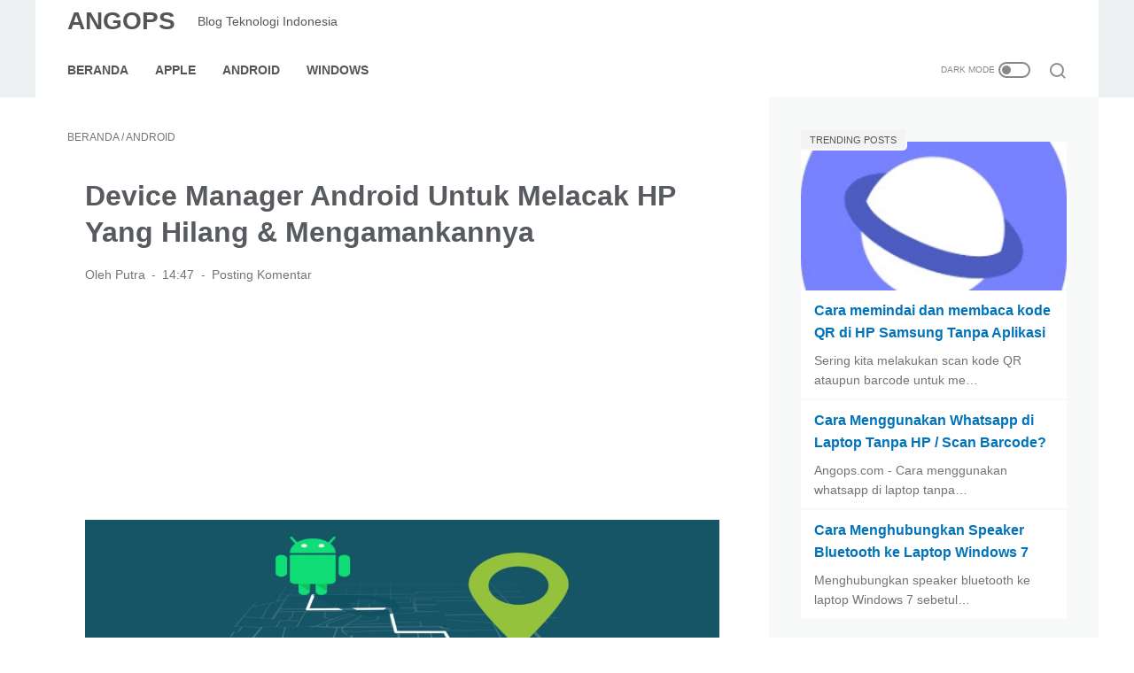

--- FILE ---
content_type: text/html; charset=utf-8
request_url: https://www.google.com/recaptcha/api2/aframe
body_size: 266
content:
<!DOCTYPE HTML><html><head><meta http-equiv="content-type" content="text/html; charset=UTF-8"></head><body><script nonce="iHtYUIlQelUg1qFwcUxEEA">/** Anti-fraud and anti-abuse applications only. See google.com/recaptcha */ try{var clients={'sodar':'https://pagead2.googlesyndication.com/pagead/sodar?'};window.addEventListener("message",function(a){try{if(a.source===window.parent){var b=JSON.parse(a.data);var c=clients[b['id']];if(c){var d=document.createElement('img');d.src=c+b['params']+'&rc='+(localStorage.getItem("rc::a")?sessionStorage.getItem("rc::b"):"");window.document.body.appendChild(d);sessionStorage.setItem("rc::e",parseInt(sessionStorage.getItem("rc::e")||0)+1);localStorage.setItem("rc::h",'1768574460545');}}}catch(b){}});window.parent.postMessage("_grecaptcha_ready", "*");}catch(b){}</script></body></html>

--- FILE ---
content_type: text/javascript; charset=UTF-8
request_url: https://www.angops.com/feeds/posts/summary/-/Android?alt=json-in-script&callback=bacaJuga&max-results=5
body_size: 3297
content:
// API callback
bacaJuga({"version":"1.0","encoding":"UTF-8","feed":{"xmlns":"http://www.w3.org/2005/Atom","xmlns$openSearch":"http://a9.com/-/spec/opensearchrss/1.0/","xmlns$blogger":"http://schemas.google.com/blogger/2008","xmlns$georss":"http://www.georss.org/georss","xmlns$gd":"http://schemas.google.com/g/2005","xmlns$thr":"http://purl.org/syndication/thread/1.0","id":{"$t":"tag:blogger.com,1999:blog-2168766073209249579"},"updated":{"$t":"2025-12-12T08:57:48.496+07:00"},"category":[{"term":"Android"},{"term":"Internet"},{"term":"Apple"},{"term":"Tips"},{"term":"Komputer"},{"term":"Samsung"},{"term":"Panduan"},{"term":"Windows"},{"term":"Games"},{"term":"Dictionary"},{"term":"Gadget"},{"term":"Sosmed"},{"term":"iphone"},{"term":"YouTube"},{"term":"Laptop"},{"term":"Smartphone"},{"term":"Xiaomi"},{"term":"vivo"},{"term":"AC"},{"term":"Oppo"},{"term":"Pemrograman"},{"term":"Google_Docs"},{"term":"Itel"},{"term":"Review"},{"term":"Tech"},{"term":"Infinix"},{"term":"Motorola"},{"term":"News"},{"term":"Office"},{"term":"Trending"},{"term":"ipad"},{"term":"vacuum_cleaner"}],"title":{"type":"text","$t":"ANGOPS"},"subtitle":{"type":"html","$t":"Blog Teknologi Indonesia"},"link":[{"rel":"http://schemas.google.com/g/2005#feed","type":"application/atom+xml","href":"https:\/\/www.angops.com\/feeds\/posts\/summary"},{"rel":"self","type":"application/atom+xml","href":"https:\/\/www.blogger.com\/feeds\/2168766073209249579\/posts\/summary\/-\/Android?alt=json-in-script\u0026max-results=5"},{"rel":"alternate","type":"text/html","href":"https:\/\/www.angops.com\/search\/label\/Android"},{"rel":"hub","href":"http://pubsubhubbub.appspot.com/"},{"rel":"next","type":"application/atom+xml","href":"https:\/\/www.blogger.com\/feeds\/2168766073209249579\/posts\/summary\/-\/Android\/-\/Android?alt=json-in-script\u0026start-index=6\u0026max-results=5"}],"author":[{"name":{"$t":"Putra"},"uri":{"$t":"http:\/\/www.blogger.com\/profile\/00548949952671422766"},"email":{"$t":"noreply@blogger.com"},"gd$image":{"rel":"http://schemas.google.com/g/2005#thumbnail","width":"32","height":"31","src":"\/\/blogger.googleusercontent.com\/img\/b\/R29vZ2xl\/AVvXsEi9kQiIvsjrs9Sz9iuD-L9e2Olmi9oOhv6_1z7ZOmtVMqtzP9haiaL2XOPhnCRGEVAfSPwFCi3qyvKSI1a0EKKHJ9p0dgnzxn83F-ZmAgm2XBnzBH3m9nw7fCAX-r8WDMM\/s113\/foto-profil-andrian-soebagio.png"}}],"generator":{"version":"7.00","uri":"http://www.blogger.com","$t":"Blogger"},"openSearch$totalResults":{"$t":"103"},"openSearch$startIndex":{"$t":"1"},"openSearch$itemsPerPage":{"$t":"5"},"entry":[{"id":{"$t":"tag:blogger.com,1999:blog-2168766073209249579.post-6735214405386063767"},"published":{"$t":"2025-09-26T23:55:00.000+07:00"},"updated":{"$t":"2025-09-26T23:55:55.084+07:00"},"category":[{"scheme":"http://www.blogger.com/atom/ns#","term":"Android"}],"title":{"type":"text","$t":"HP Murah RAM Besar Dibawah 1 Jutaan Terbaik 2025: Review \u0026 Rekomendasi"},"summary":{"type":"text","$t":"Eh, lo pada lagi nyari HP baru tapi budget cekak? Tenang aja, bro! Di tahun 2025 ini, HP murah RAM besar di bawah 1 jutaan tuh udah bukan barang rongsokan lagi, lho. Banyak kejutan menarik yang bisa lo temuin di kelas harga ini.Gue tau, mungkin lo mikir HP 1 jutaan itu speknya pasti ampas banget. Tapi, percayalah, sekarang udah beda! Udah banyak HP murah yang punya fitur lumayan oke buat "},"link":[{"rel":"replies","type":"application/atom+xml","href":"https:\/\/www.angops.com\/feeds\/6735214405386063767\/comments\/default","title":"Posting Komentar"},{"rel":"replies","type":"text/html","href":"https:\/\/www.angops.com\/2025\/09\/hp-murah-ram-besar-dibawah-1-jutaan.html#comment-form","title":"0 Komentar"},{"rel":"edit","type":"application/atom+xml","href":"https:\/\/www.blogger.com\/feeds\/2168766073209249579\/posts\/default\/6735214405386063767"},{"rel":"self","type":"application/atom+xml","href":"https:\/\/www.blogger.com\/feeds\/2168766073209249579\/posts\/default\/6735214405386063767"},{"rel":"alternate","type":"text/html","href":"https:\/\/www.angops.com\/2025\/09\/hp-murah-ram-besar-dibawah-1-jutaan.html","title":"HP Murah RAM Besar Dibawah 1 Jutaan Terbaik 2025: Review \u0026 Rekomendasi"}],"author":[{"name":{"$t":"Putra"},"uri":{"$t":"http:\/\/www.blogger.com\/profile\/00548949952671422766"},"email":{"$t":"noreply@blogger.com"},"gd$image":{"rel":"http://schemas.google.com/g/2005#thumbnail","width":"32","height":"31","src":"\/\/blogger.googleusercontent.com\/img\/b\/R29vZ2xl\/AVvXsEi9kQiIvsjrs9Sz9iuD-L9e2Olmi9oOhv6_1z7ZOmtVMqtzP9haiaL2XOPhnCRGEVAfSPwFCi3qyvKSI1a0EKKHJ9p0dgnzxn83F-ZmAgm2XBnzBH3m9nw7fCAX-r8WDMM\/s113\/foto-profil-andrian-soebagio.png"}}],"media$thumbnail":{"xmlns$media":"http://search.yahoo.com/mrss/","url":"https:\/\/blogger.googleusercontent.com\/img\/b\/R29vZ2xl\/AVvXsEjGKq4lGxIRHRfMEz0glrhjcrM7yGiSKInWqMz47mbnD6u7NRcaI-T6oSNsLX06eR0QiuNQ51A8RCFdvfsR6p0Ng6DyiLPmfBvDnNZXXIrwHah4nUoZdMcEKmyWVdj2cpXuCLmsupNjvUTEYiprZusJ6Q5AwijblH0yuOPcNIEatLg1CqtL8V8t024UY-BF\/s72-w399-h400-c\/itel-a50.png","height":"72","width":"72"},"thr$total":{"$t":"0"}},{"id":{"$t":"tag:blogger.com,1999:blog-2168766073209249579.post-2931394930439498198"},"published":{"$t":"2021-06-07T11:50:00.000+07:00"},"updated":{"$t":"2021-06-07T11:50:08.397+07:00"},"category":[{"scheme":"http://www.blogger.com/atom/ns#","term":"Android"}],"title":{"type":"text","$t":"Cara Menggunakan Private DNS di HP Android"},"summary":{"type":"text","$t":"Tutorial ini akan menunjukkan kepada Anda langkah demi langkah cara menggunakan DNS Pribadi atau sering disebut private DNS di ponsel Android.Langkah-langkah di halaman ini berfungsi untuk semua ponsel Android yang memiliki Android 9, 10, atau 11, seperti Samsung, Lenovo, Motorola, OnePlus, ASUS, Nokia, Google, Sony, LG, dan smartphone Android lainnya.Anda dapat menggunakan Google Public DNS, "},"link":[{"rel":"replies","type":"application/atom+xml","href":"https:\/\/www.angops.com\/feeds\/2931394930439498198\/comments\/default","title":"Posting Komentar"},{"rel":"replies","type":"text/html","href":"https:\/\/www.angops.com\/2021\/06\/cara-menggunakan-private-dns-di-hp-android.html#comment-form","title":"0 Komentar"},{"rel":"edit","type":"application/atom+xml","href":"https:\/\/www.blogger.com\/feeds\/2168766073209249579\/posts\/default\/2931394930439498198"},{"rel":"self","type":"application/atom+xml","href":"https:\/\/www.blogger.com\/feeds\/2168766073209249579\/posts\/default\/2931394930439498198"},{"rel":"alternate","type":"text/html","href":"https:\/\/www.angops.com\/2021\/06\/cara-menggunakan-private-dns-di-hp-android.html","title":"Cara Menggunakan Private DNS di HP Android"}],"author":[{"name":{"$t":"Wahyu Julian"},"uri":{"$t":"http:\/\/www.blogger.com\/profile\/11735510246852660250"},"email":{"$t":"noreply@blogger.com"},"gd$image":{"rel":"http://schemas.google.com/g/2005#thumbnail","width":"16","height":"16","src":"https:\/\/img1.blogblog.com\/img\/b16-rounded.gif"}}],"thr$total":{"$t":"0"}},{"id":{"$t":"tag:blogger.com,1999:blog-2168766073209249579.post-3113688574400414911"},"published":{"$t":"2021-04-14T02:35:00.000+07:00"},"updated":{"$t":"2021-04-14T02:35:24.157+07:00"},"category":[{"scheme":"http://www.blogger.com/atom/ns#","term":"Android"}],"title":{"type":"text","$t":"Cara Cek IMEI HP Infinix HOT 9 Play (Android) "},"summary":{"type":"text","$t":"Dalam panduan sederhana ini angops.com akan membahas cara mengecek International Mobile Equipment Identity atau yang biasa disingkat dengan IMEI di HP Android merek Infinix HOT 9 Play secara tahap demi tahap.IMEI adalah nomor identitas ponsel yang biasanya terdiri dari empat belas digit nomor khusus untuk mengidentifikasi berbagai macam informasi terkait ponsel tersebut. Misalnya negara asal yang"},"link":[{"rel":"replies","type":"application/atom+xml","href":"https:\/\/www.angops.com\/feeds\/3113688574400414911\/comments\/default","title":"Posting Komentar"},{"rel":"replies","type":"text/html","href":"https:\/\/www.angops.com\/2021\/04\/cara-cek-imei-hp-infinix-hot-9-play.html#comment-form","title":"0 Komentar"},{"rel":"edit","type":"application/atom+xml","href":"https:\/\/www.blogger.com\/feeds\/2168766073209249579\/posts\/default\/3113688574400414911"},{"rel":"self","type":"application/atom+xml","href":"https:\/\/www.blogger.com\/feeds\/2168766073209249579\/posts\/default\/3113688574400414911"},{"rel":"alternate","type":"text/html","href":"https:\/\/www.angops.com\/2021\/04\/cara-cek-imei-hp-infinix-hot-9-play.html","title":"Cara Cek IMEI HP Infinix HOT 9 Play (Android) "}],"author":[{"name":{"$t":"Wahyu Julian"},"uri":{"$t":"http:\/\/www.blogger.com\/profile\/11735510246852660250"},"email":{"$t":"noreply@blogger.com"},"gd$image":{"rel":"http://schemas.google.com/g/2005#thumbnail","width":"16","height":"16","src":"https:\/\/img1.blogblog.com\/img\/b16-rounded.gif"}}],"media$thumbnail":{"xmlns$media":"http://search.yahoo.com/mrss/","url":"https:\/\/blogger.googleusercontent.com\/img\/b\/R29vZ2xl\/AVvXsEirJrR4A4_QldhmXgkSazSeFGtOaXv8APjTCMSMP09Te-MyEpEtpSx5JuDec6EXxDQjFfKS2-dvXwafA-xaqU9R7O4g7l8nb9nJarZoVf0iRgS-VvdgLGKxbGJfVTNWIDgA2UgAA_wzIZNB\/s72-c\/imei-infinix-hot-9-play.png","height":"72","width":"72"},"thr$total":{"$t":"0"}},{"id":{"$t":"tag:blogger.com,1999:blog-2168766073209249579.post-7669399697052644266"},"published":{"$t":"2021-04-13T08:19:00.002+07:00"},"updated":{"$t":"2021-04-13T08:20:38.878+07:00"},"category":[{"scheme":"http://www.blogger.com/atom/ns#","term":"Android"}],"title":{"type":"text","$t":"Cara Screenshot di HP Infinix Android"},"summary":{"type":"text","$t":"Dalam panduan ini angops.com akan menunjukan pada Anda cara melakukan tangkapan layar atau screenshot di HP Android Infinix secara jelas langkah demi langkah.Melakukan screenshot selalu diperlukan untuk berbagai macam kebutuhan misalnya; untuk mengambil bukti transfer dan pembayaran yang dilakukan menggunakan mobile banking, menangkap percakapan Whatsapp untuk diteruskan ke orang lain dan untuk "},"link":[{"rel":"replies","type":"application/atom+xml","href":"https:\/\/www.angops.com\/feeds\/7669399697052644266\/comments\/default","title":"Posting Komentar"},{"rel":"replies","type":"text/html","href":"https:\/\/www.angops.com\/2021\/04\/cara-screenshot-di-hp-infinix-android.html#comment-form","title":"0 Komentar"},{"rel":"edit","type":"application/atom+xml","href":"https:\/\/www.blogger.com\/feeds\/2168766073209249579\/posts\/default\/7669399697052644266"},{"rel":"self","type":"application/atom+xml","href":"https:\/\/www.blogger.com\/feeds\/2168766073209249579\/posts\/default\/7669399697052644266"},{"rel":"alternate","type":"text/html","href":"https:\/\/www.angops.com\/2021\/04\/cara-screenshot-di-hp-infinix-android.html","title":"Cara Screenshot di HP Infinix Android"}],"author":[{"name":{"$t":"Wahyu Julian"},"uri":{"$t":"http:\/\/www.blogger.com\/profile\/11735510246852660250"},"email":{"$t":"noreply@blogger.com"},"gd$image":{"rel":"http://schemas.google.com/g/2005#thumbnail","width":"16","height":"16","src":"https:\/\/img1.blogblog.com\/img\/b16-rounded.gif"}}],"media$thumbnail":{"xmlns$media":"http://search.yahoo.com/mrss/","url":"https:\/\/blogger.googleusercontent.com\/img\/b\/R29vZ2xl\/AVvXsEjc69nZDDiFg0wDlhx45geOSSaxI7lE4_x0oPwqM7kM3JTWr6RoAAL0EH2Ue7bpzJxgN4NU3JU9NQ5h0PWWX06hQtml-ybR0v2W-kKp1MzsmAN398LJc2oChQ9iJasG_KUUHAXhHcIQIVEk\/s72-w424-h640-c\/cara-screenshot-di-hp-infinix-hot-9-play.jpg","height":"72","width":"72"},"thr$total":{"$t":"0"}},{"id":{"$t":"tag:blogger.com,1999:blog-2168766073209249579.post-8692993081066006394"},"published":{"$t":"2021-04-10T17:20:00.004+07:00"},"updated":{"$t":"2021-04-25T14:58:42.344+07:00"},"category":[{"scheme":"http://www.blogger.com/atom/ns#","term":"Android"}],"title":{"type":"text","$t":"Cara Menyembunyikan Foto dan Video di HP Infinix Android "},"summary":{"type":"text","$t":"Dalam panduan sederhana ini Anda akan belajar cara menyembunyikan foto ataupun gambar, video, dan dokumen di HP Infinix Android dengan memanfaatkan fitur XHide.\u0026nbsp;XHide merupakan fitur bawaan dari smartphone Infinix yang bisa digunakan untuk menyimpan file secara tersembunyi dan tidak terlihat di galeri ponsel. Tentu ini bisa menjaga pivasi Anda dalam mengamankan dokumen dan file penting di "},"link":[{"rel":"replies","type":"application/atom+xml","href":"https:\/\/www.angops.com\/feeds\/8692993081066006394\/comments\/default","title":"Posting Komentar"},{"rel":"replies","type":"text/html","href":"https:\/\/www.angops.com\/2021\/04\/cara-sembunyikan-foto-video-di-hp-infinix.html#comment-form","title":"0 Komentar"},{"rel":"edit","type":"application/atom+xml","href":"https:\/\/www.blogger.com\/feeds\/2168766073209249579\/posts\/default\/8692993081066006394"},{"rel":"self","type":"application/atom+xml","href":"https:\/\/www.blogger.com\/feeds\/2168766073209249579\/posts\/default\/8692993081066006394"},{"rel":"alternate","type":"text/html","href":"https:\/\/www.angops.com\/2021\/04\/cara-sembunyikan-foto-video-di-hp-infinix.html","title":"Cara Menyembunyikan Foto dan Video di HP Infinix Android "}],"author":[{"name":{"$t":"Wahyu Julian"},"uri":{"$t":"http:\/\/www.blogger.com\/profile\/11735510246852660250"},"email":{"$t":"noreply@blogger.com"},"gd$image":{"rel":"http://schemas.google.com/g/2005#thumbnail","width":"16","height":"16","src":"https:\/\/img1.blogblog.com\/img\/b16-rounded.gif"}}],"media$thumbnail":{"xmlns$media":"http://search.yahoo.com/mrss/","url":"https:\/\/blogger.googleusercontent.com\/img\/b\/R29vZ2xl\/AVvXsEjPTZoFAIGLC1MDQvwH9d0bFGvtQ4je5mJiCbnRt0jltw8AHG82BEBllspU6wQKIVEAaZsfSSe3KBzUjReSlu9pgZapXgrbYXWZiAFQsOFJv4Eb-l0mETnrFLwdLn3F3KxGmjbyRcifnk6R\/s72-c\/cara-sembunyikan-foto-di-hp-infinix.png","height":"72","width":"72"},"thr$total":{"$t":"0"}}]}});

--- FILE ---
content_type: text/javascript; charset=UTF-8
request_url: https://www.angops.com/feeds/posts/summary/-/Android?alt=json-in-script&orderby=updated&max-results=0&callback=msRandomIndex
body_size: 688
content:
// API callback
msRandomIndex({"version":"1.0","encoding":"UTF-8","feed":{"xmlns":"http://www.w3.org/2005/Atom","xmlns$openSearch":"http://a9.com/-/spec/opensearchrss/1.0/","xmlns$blogger":"http://schemas.google.com/blogger/2008","xmlns$georss":"http://www.georss.org/georss","xmlns$gd":"http://schemas.google.com/g/2005","xmlns$thr":"http://purl.org/syndication/thread/1.0","id":{"$t":"tag:blogger.com,1999:blog-2168766073209249579"},"updated":{"$t":"2025-12-12T08:57:48.496+07:00"},"category":[{"term":"Android"},{"term":"Internet"},{"term":"Apple"},{"term":"Tips"},{"term":"Komputer"},{"term":"Samsung"},{"term":"Panduan"},{"term":"Windows"},{"term":"Games"},{"term":"Dictionary"},{"term":"Gadget"},{"term":"Sosmed"},{"term":"iphone"},{"term":"YouTube"},{"term":"Laptop"},{"term":"Smartphone"},{"term":"Xiaomi"},{"term":"vivo"},{"term":"AC"},{"term":"Oppo"},{"term":"Pemrograman"},{"term":"Google_Docs"},{"term":"Itel"},{"term":"Review"},{"term":"Tech"},{"term":"Infinix"},{"term":"Motorola"},{"term":"News"},{"term":"Office"},{"term":"Trending"},{"term":"ipad"},{"term":"vacuum_cleaner"}],"title":{"type":"text","$t":"ANGOPS"},"subtitle":{"type":"html","$t":"Blog Teknologi Indonesia"},"link":[{"rel":"http://schemas.google.com/g/2005#feed","type":"application/atom+xml","href":"https:\/\/www.angops.com\/feeds\/posts\/summary"},{"rel":"self","type":"application/atom+xml","href":"https:\/\/www.blogger.com\/feeds\/2168766073209249579\/posts\/summary\/-\/Android?alt=json-in-script\u0026max-results=0\u0026orderby=updated"},{"rel":"alternate","type":"text/html","href":"https:\/\/www.angops.com\/search\/label\/Android"},{"rel":"hub","href":"http://pubsubhubbub.appspot.com/"}],"author":[{"name":{"$t":"Putra"},"uri":{"$t":"http:\/\/www.blogger.com\/profile\/00548949952671422766"},"email":{"$t":"noreply@blogger.com"},"gd$image":{"rel":"http://schemas.google.com/g/2005#thumbnail","width":"32","height":"31","src":"\/\/blogger.googleusercontent.com\/img\/b\/R29vZ2xl\/AVvXsEi9kQiIvsjrs9Sz9iuD-L9e2Olmi9oOhv6_1z7ZOmtVMqtzP9haiaL2XOPhnCRGEVAfSPwFCi3qyvKSI1a0EKKHJ9p0dgnzxn83F-ZmAgm2XBnzBH3m9nw7fCAX-r8WDMM\/s113\/foto-profil-andrian-soebagio.png"}}],"generator":{"version":"7.00","uri":"http://www.blogger.com","$t":"Blogger"},"openSearch$totalResults":{"$t":"103"},"openSearch$startIndex":{"$t":"1"},"openSearch$itemsPerPage":{"$t":"0"}}});

--- FILE ---
content_type: text/javascript; charset=UTF-8
request_url: https://www.angops.com/feeds/posts/default/-/Android?alt=json-in-script&orderby=updated&start-index=29&max-results=5&callback=msRelatedPosts
body_size: 3152
content:
// API callback
msRelatedPosts({"version":"1.0","encoding":"UTF-8","feed":{"xmlns":"http://www.w3.org/2005/Atom","xmlns$openSearch":"http://a9.com/-/spec/opensearchrss/1.0/","xmlns$blogger":"http://schemas.google.com/blogger/2008","xmlns$georss":"http://www.georss.org/georss","xmlns$gd":"http://schemas.google.com/g/2005","xmlns$thr":"http://purl.org/syndication/thread/1.0","id":{"$t":"tag:blogger.com,1999:blog-2168766073209249579"},"updated":{"$t":"2025-12-12T08:57:48.496+07:00"},"category":[{"term":"Android"},{"term":"Internet"},{"term":"Apple"},{"term":"Tips"},{"term":"Komputer"},{"term":"Samsung"},{"term":"Panduan"},{"term":"Windows"},{"term":"Games"},{"term":"Dictionary"},{"term":"Gadget"},{"term":"Sosmed"},{"term":"iphone"},{"term":"YouTube"},{"term":"Laptop"},{"term":"Smartphone"},{"term":"Xiaomi"},{"term":"vivo"},{"term":"AC"},{"term":"Oppo"},{"term":"Pemrograman"},{"term":"Google_Docs"},{"term":"Itel"},{"term":"Review"},{"term":"Tech"},{"term":"Infinix"},{"term":"Motorola"},{"term":"News"},{"term":"Office"},{"term":"Trending"},{"term":"ipad"},{"term":"vacuum_cleaner"}],"title":{"type":"text","$t":"ANGOPS"},"subtitle":{"type":"html","$t":"Blog Teknologi Indonesia"},"link":[{"rel":"http://schemas.google.com/g/2005#feed","type":"application/atom+xml","href":"https:\/\/www.angops.com\/feeds\/posts\/default"},{"rel":"self","type":"application/atom+xml","href":"https:\/\/www.blogger.com\/feeds\/2168766073209249579\/posts\/default\/-\/Android?alt=json-in-script\u0026start-index=29\u0026max-results=5\u0026orderby=updated"},{"rel":"alternate","type":"text/html","href":"https:\/\/www.angops.com\/search\/label\/Android"},{"rel":"hub","href":"http://pubsubhubbub.appspot.com/"},{"rel":"previous","type":"application/atom+xml","href":"https:\/\/www.blogger.com\/feeds\/2168766073209249579\/posts\/default\/-\/Android\/-\/Android?alt=json-in-script\u0026start-index=24\u0026max-results=5\u0026orderby=updated"},{"rel":"next","type":"application/atom+xml","href":"https:\/\/www.blogger.com\/feeds\/2168766073209249579\/posts\/default\/-\/Android\/-\/Android?alt=json-in-script\u0026start-index=34\u0026max-results=5\u0026orderby=updated"}],"author":[{"name":{"$t":"Putra"},"uri":{"$t":"http:\/\/www.blogger.com\/profile\/00548949952671422766"},"email":{"$t":"noreply@blogger.com"},"gd$image":{"rel":"http://schemas.google.com/g/2005#thumbnail","width":"32","height":"31","src":"\/\/blogger.googleusercontent.com\/img\/b\/R29vZ2xl\/AVvXsEi9kQiIvsjrs9Sz9iuD-L9e2Olmi9oOhv6_1z7ZOmtVMqtzP9haiaL2XOPhnCRGEVAfSPwFCi3qyvKSI1a0EKKHJ9p0dgnzxn83F-ZmAgm2XBnzBH3m9nw7fCAX-r8WDMM\/s113\/foto-profil-andrian-soebagio.png"}}],"generator":{"version":"7.00","uri":"http://www.blogger.com","$t":"Blogger"},"openSearch$totalResults":{"$t":"103"},"openSearch$startIndex":{"$t":"29"},"openSearch$itemsPerPage":{"$t":"5"},"entry":[{"id":{"$t":"tag:blogger.com,1999:blog-2168766073209249579.post-8162891077195673830"},"published":{"$t":"2020-08-19T15:06:00.005+07:00"},"updated":{"$t":"2020-08-19T15:26:01.367+07:00"},"category":[{"scheme":"http://www.blogger.com/atom/ns#","term":"Android"}],"title":{"type":"text","$t":"Cara Backup Kontak Android ke Gmail"},"summary":{"type":"text","$t":"Banyak cara yang bisa dilakukan untuk mencadangkan kontak telpon, salah satunya backup nomor telpon di perangkat Android ke akun Gmail.\u0026nbsp;Mengingat begitu pentingnya sebuah data, maka sebaiknya setiap pengguna perangkat elektronik wajib tahu cara backup data device yang digunakan. Baik smartphone ataupun komputer, penggunanya sebaiknya tahu cara mengamankan data mereka yang tersimpan di "},"link":[{"rel":"replies","type":"application/atom+xml","href":"https:\/\/www.angops.com\/feeds\/8162891077195673830\/comments\/default","title":"Posting Komentar"},{"rel":"replies","type":"text/html","href":"https:\/\/www.angops.com\/2020\/08\/cara-backup-kontak-android-ke-gmail.html#comment-form","title":"0 Komentar"},{"rel":"edit","type":"application/atom+xml","href":"https:\/\/www.blogger.com\/feeds\/2168766073209249579\/posts\/default\/8162891077195673830"},{"rel":"self","type":"application/atom+xml","href":"https:\/\/www.blogger.com\/feeds\/2168766073209249579\/posts\/default\/8162891077195673830"},{"rel":"alternate","type":"text/html","href":"https:\/\/www.angops.com\/2020\/08\/cara-backup-kontak-android-ke-gmail.html","title":"Cara Backup Kontak Android ke Gmail"}],"author":[{"name":{"$t":"Wahyu Julian"},"uri":{"$t":"http:\/\/www.blogger.com\/profile\/11735510246852660250"},"email":{"$t":"noreply@blogger.com"},"gd$image":{"rel":"http://schemas.google.com/g/2005#thumbnail","width":"16","height":"16","src":"https:\/\/img1.blogblog.com\/img\/b16-rounded.gif"}}],"media$thumbnail":{"xmlns$media":"http://search.yahoo.com/mrss/","url":"https:\/\/blogger.googleusercontent.com\/img\/b\/R29vZ2xl\/AVvXsEjk1UuQ650CGA9tthm_mZ2gbqWbVUqt87hKMhlRaLzC4PtrqXZmG7sWRtf9BucMMcrWhPy647bDmrvk4J3QQnLcA1-WIjTGIR8XHamQq6hXjVZ7fi9aN6PNIMLKsYepsk9Ezo2BWcajnUuY\/s72-c-d\/cara-backup-kontak-android-ke-gmail.jpg","height":"72","width":"72"},"thr$total":{"$t":"0"}},{"id":{"$t":"tag:blogger.com,1999:blog-2168766073209249579.post-3185952804742184022"},"published":{"$t":"2019-10-28T01:01:00.006+07:00"},"updated":{"$t":"2020-08-16T09:43:20.713+07:00"},"category":[{"scheme":"http://www.blogger.com/atom/ns#","term":"Android"}],"title":{"type":"text","$t":"Mau Nonton Film Gratis? Coba 26 Aplikasi Nonton Bioskop Ini"},"summary":{"type":"text","$t":"\n\n\n\nMau nonton film gratis? Gunakan aplikasi dalam daftar ini untuk streaming film bioskop Indonesia, Hollywood, Drama Korea, Bollywood secara gratis. Temukan film bioskop terbaru dan tonton langsung melalui perangkat smartphone dimanapun dan kapanpun saja.\n\n\nKumpulan Aplikasi Untuk Nonton Film Gratis\n\nDengan aplikasi di bawah ini kamu bisa nonton film indoxxi atau yang lainnya secara gratis dari"},"link":[{"rel":"replies","type":"application/atom+xml","href":"https:\/\/www.angops.com\/feeds\/3185952804742184022\/comments\/default","title":"Posting Komentar"},{"rel":"replies","type":"text/html","href":"https:\/\/www.angops.com\/2019\/10\/aplikasi-nonton-film-gratis.html#comment-form","title":"0 Komentar"},{"rel":"edit","type":"application/atom+xml","href":"https:\/\/www.blogger.com\/feeds\/2168766073209249579\/posts\/default\/3185952804742184022"},{"rel":"self","type":"application/atom+xml","href":"https:\/\/www.blogger.com\/feeds\/2168766073209249579\/posts\/default\/3185952804742184022"},{"rel":"alternate","type":"text/html","href":"https:\/\/www.angops.com\/2019\/10\/aplikasi-nonton-film-gratis.html","title":"Mau Nonton Film Gratis? Coba 26 Aplikasi Nonton Bioskop Ini"}],"author":[{"name":{"$t":"Putra"},"uri":{"$t":"http:\/\/www.blogger.com\/profile\/00548949952671422766"},"email":{"$t":"noreply@blogger.com"},"gd$image":{"rel":"http://schemas.google.com/g/2005#thumbnail","width":"32","height":"31","src":"\/\/blogger.googleusercontent.com\/img\/b\/R29vZ2xl\/AVvXsEi9kQiIvsjrs9Sz9iuD-L9e2Olmi9oOhv6_1z7ZOmtVMqtzP9haiaL2XOPhnCRGEVAfSPwFCi3qyvKSI1a0EKKHJ9p0dgnzxn83F-ZmAgm2XBnzBH3m9nw7fCAX-r8WDMM\/s113\/foto-profil-andrian-soebagio.png"}}],"media$thumbnail":{"xmlns$media":"http://search.yahoo.com/mrss/","url":"https:\/\/blogger.googleusercontent.com\/img\/b\/R29vZ2xl\/AVvXsEghqwPG77AtmP9IS6RaTrsvjik3o4vRRhBtnOTABItT-Ak67N7goO-pm-OhKD4wXsdfxNhj7KwyHm7XDwsM0vWMlMuOQqin57Cq2PmupI9gz0OeoJ_qUCVMY0qwwMjGCRAPeLR4dyOAWvbo\/s72-c\/aplikasi-nonton-film-gratis.jpg","height":"72","width":"72"},"thr$total":{"$t":"0"}},{"id":{"$t":"tag:blogger.com,1999:blog-2168766073209249579.post-4809193671243568012"},"published":{"$t":"2018-08-05T12:18:00.001+07:00"},"updated":{"$t":"2020-08-16T09:26:05.770+07:00"},"category":[{"scheme":"http://www.blogger.com/atom/ns#","term":"Android"}],"title":{"type":"text","$t":"Aplikasi Untuk Membuat CV di HP Android"},"summary":{"type":"text","$t":"\n\n\n\nSaat ini membuat riwayat hidup atau resume jadi semakin mudah dengan adanya aplikasi untuk membuat CV. Dengan berbagai macam tema yang menarik pengguna bisa membuat CV hanya dengan mengisi informasi kontak dan data lainnya.\n\nDengan aplikasi pembuat CV ini pengguna bisa membuat berbagai macam format resume yang keren dan bagus, dan tentunya free alias gratis.\n\n\nDaftar Aplikasi Untuk Membuat CV"},"link":[{"rel":"replies","type":"application/atom+xml","href":"https:\/\/www.angops.com\/feeds\/4809193671243568012\/comments\/default","title":"Posting Komentar"},{"rel":"replies","type":"text/html","href":"https:\/\/www.angops.com\/2018\/08\/aplikasi-untuk-membuat-cv.html#comment-form","title":"0 Komentar"},{"rel":"edit","type":"application/atom+xml","href":"https:\/\/www.blogger.com\/feeds\/2168766073209249579\/posts\/default\/4809193671243568012"},{"rel":"self","type":"application/atom+xml","href":"https:\/\/www.blogger.com\/feeds\/2168766073209249579\/posts\/default\/4809193671243568012"},{"rel":"alternate","type":"text/html","href":"https:\/\/www.angops.com\/2018\/08\/aplikasi-untuk-membuat-cv.html","title":"Aplikasi Untuk Membuat CV di HP Android"}],"author":[{"name":{"$t":"Putra"},"uri":{"$t":"http:\/\/www.blogger.com\/profile\/00548949952671422766"},"email":{"$t":"noreply@blogger.com"},"gd$image":{"rel":"http://schemas.google.com/g/2005#thumbnail","width":"32","height":"31","src":"\/\/blogger.googleusercontent.com\/img\/b\/R29vZ2xl\/AVvXsEi9kQiIvsjrs9Sz9iuD-L9e2Olmi9oOhv6_1z7ZOmtVMqtzP9haiaL2XOPhnCRGEVAfSPwFCi3qyvKSI1a0EKKHJ9p0dgnzxn83F-ZmAgm2XBnzBH3m9nw7fCAX-r8WDMM\/s113\/foto-profil-andrian-soebagio.png"}}],"media$thumbnail":{"xmlns$media":"http://search.yahoo.com/mrss/","url":"https:\/\/blogger.googleusercontent.com\/img\/b\/R29vZ2xl\/AVvXsEjA4AxYLXLTCXApYLQ6Ry2hwipAYZb2Tawu_Nb-0bH5ugQL9Q6PKmZRPG2FHxYg77j2KbF3hzqwLyWUSDn2W8mMEYR5myKEH04D4kOTyKRMU1QSDvkqYinY1QJFJuDSR3a9mPG_q3qoiLQt\/s72-c\/aplikasi-untuk-membuat-cv.jpg","height":"72","width":"72"},"thr$total":{"$t":"0"}},{"id":{"$t":"tag:blogger.com,1999:blog-2168766073209249579.post-1634683109458258894"},"published":{"$t":"2017-05-28T11:42:00.001+07:00"},"updated":{"$t":"2020-08-16T09:25:26.700+07:00"},"category":[{"scheme":"http://www.blogger.com/atom/ns#","term":"Android"}],"title":{"type":"text","$t":"Software Untuk Membuat Aplikasi Android Sendiri Offline"},"summary":{"type":"text","$t":"\n\n\n\nDalam artikel ini Angops telah mengumpulkan beberapa software untuk membuat aplikasi Android yang mumpuni. Buat kalian yang memiliki kemampuan programing atau yang sedang mempelajari pemrograman Android mungkin bisa memilih salah satu yang cocok untuk digunakan.\n\nDengan aplikasi ini kalian bisa membuat aplikasi Android sendiri walaupun untuk pemula dalam pemrograman. Penasaran software dengan"},"link":[{"rel":"replies","type":"application/atom+xml","href":"https:\/\/www.angops.com\/feeds\/1634683109458258894\/comments\/default","title":"Posting Komentar"},{"rel":"replies","type":"text/html","href":"https:\/\/www.angops.com\/2017\/05\/software-untuk-membuat-aplikasi-android.html#comment-form","title":"0 Komentar"},{"rel":"edit","type":"application/atom+xml","href":"https:\/\/www.blogger.com\/feeds\/2168766073209249579\/posts\/default\/1634683109458258894"},{"rel":"self","type":"application/atom+xml","href":"https:\/\/www.blogger.com\/feeds\/2168766073209249579\/posts\/default\/1634683109458258894"},{"rel":"alternate","type":"text/html","href":"https:\/\/www.angops.com\/2017\/05\/software-untuk-membuat-aplikasi-android.html","title":"Software Untuk Membuat Aplikasi Android Sendiri Offline"}],"author":[{"name":{"$t":"Putra"},"uri":{"$t":"http:\/\/www.blogger.com\/profile\/00548949952671422766"},"email":{"$t":"noreply@blogger.com"},"gd$image":{"rel":"http://schemas.google.com/g/2005#thumbnail","width":"32","height":"31","src":"\/\/blogger.googleusercontent.com\/img\/b\/R29vZ2xl\/AVvXsEi9kQiIvsjrs9Sz9iuD-L9e2Olmi9oOhv6_1z7ZOmtVMqtzP9haiaL2XOPhnCRGEVAfSPwFCi3qyvKSI1a0EKKHJ9p0dgnzxn83F-ZmAgm2XBnzBH3m9nw7fCAX-r8WDMM\/s113\/foto-profil-andrian-soebagio.png"}}],"media$thumbnail":{"xmlns$media":"http://search.yahoo.com/mrss/","url":"https:\/\/blogger.googleusercontent.com\/img\/b\/R29vZ2xl\/AVvXsEhukLfsU11cT7jkDZkCYOknkf-yyqaxThugdTc1Yu8CQlDJpEMO_6KHRG0ASNoLXFmpFbVgx8jMjxZCxH1XrszuHcSVlzx15dhyuWPyz1eqU4JzKVsURdxaYbYsg-gYlkKtnToMFmitJyMg\/s72-c\/software-untuk-membuat-aplikasi-android-offline-min.jpg","height":"72","width":"72"},"thr$total":{"$t":"0"}},{"id":{"$t":"tag:blogger.com,1999:blog-2168766073209249579.post-3079748270666472786"},"published":{"$t":"2019-11-19T07:06:00.001+07:00"},"updated":{"$t":"2020-08-16T09:25:16.322+07:00"},"category":[{"scheme":"http://www.blogger.com/atom/ns#","term":"Android"}],"title":{"type":"text","$t":"Aplikasi Kompres Video di Android Offline Terbaik 2019"},"summary":{"type":"text","$t":"\n\n\n\nMengecilkan ukuran video memang cukup penting dilakukan, hal ini karena lebih mudah dan cepat saat diupload ke internet atau ke media berbagi video seperti Youtube.\n\nUntuk itu diperlukan aplikasi kompres video, dan dalam artikel ini Angops merekomendasikan empat aplikasi untuk mengecilkan ukuran video di Android offline terbaik yang bisa kalian coba.\n\n\n\n6 Aplikasi Kompres Video di Android "},"link":[{"rel":"replies","type":"application/atom+xml","href":"https:\/\/www.angops.com\/feeds\/3079748270666472786\/comments\/default","title":"Posting Komentar"},{"rel":"replies","type":"text/html","href":"https:\/\/www.angops.com\/2019\/11\/aplikasi-kompres-video-di-android.html#comment-form","title":"0 Komentar"},{"rel":"edit","type":"application/atom+xml","href":"https:\/\/www.blogger.com\/feeds\/2168766073209249579\/posts\/default\/3079748270666472786"},{"rel":"self","type":"application/atom+xml","href":"https:\/\/www.blogger.com\/feeds\/2168766073209249579\/posts\/default\/3079748270666472786"},{"rel":"alternate","type":"text/html","href":"https:\/\/www.angops.com\/2019\/11\/aplikasi-kompres-video-di-android.html","title":"Aplikasi Kompres Video di Android Offline Terbaik 2019"}],"author":[{"name":{"$t":"Putra"},"uri":{"$t":"http:\/\/www.blogger.com\/profile\/00548949952671422766"},"email":{"$t":"noreply@blogger.com"},"gd$image":{"rel":"http://schemas.google.com/g/2005#thumbnail","width":"32","height":"31","src":"\/\/blogger.googleusercontent.com\/img\/b\/R29vZ2xl\/AVvXsEi9kQiIvsjrs9Sz9iuD-L9e2Olmi9oOhv6_1z7ZOmtVMqtzP9haiaL2XOPhnCRGEVAfSPwFCi3qyvKSI1a0EKKHJ9p0dgnzxn83F-ZmAgm2XBnzBH3m9nw7fCAX-r8WDMM\/s113\/foto-profil-andrian-soebagio.png"}}],"media$thumbnail":{"xmlns$media":"http://search.yahoo.com/mrss/","url":"https:\/\/blogger.googleusercontent.com\/img\/b\/R29vZ2xl\/AVvXsEhDdhEppxX8AZTVVYLt26Mw07M-J2H0betx8lsRHzfhd1MQSZ274NbYX1dax58Bh4wljnK-AgboEgHKxMlNn5T53I4flVlRavdrLY7Z8VtK1qQxSIC8EODDPsspyZuFl1us17wFLy5HWbKS\/s72-c\/aplikasi-kompres-video-di-android.jpg","height":"72","width":"72"},"thr$total":{"$t":"0"}}]}});